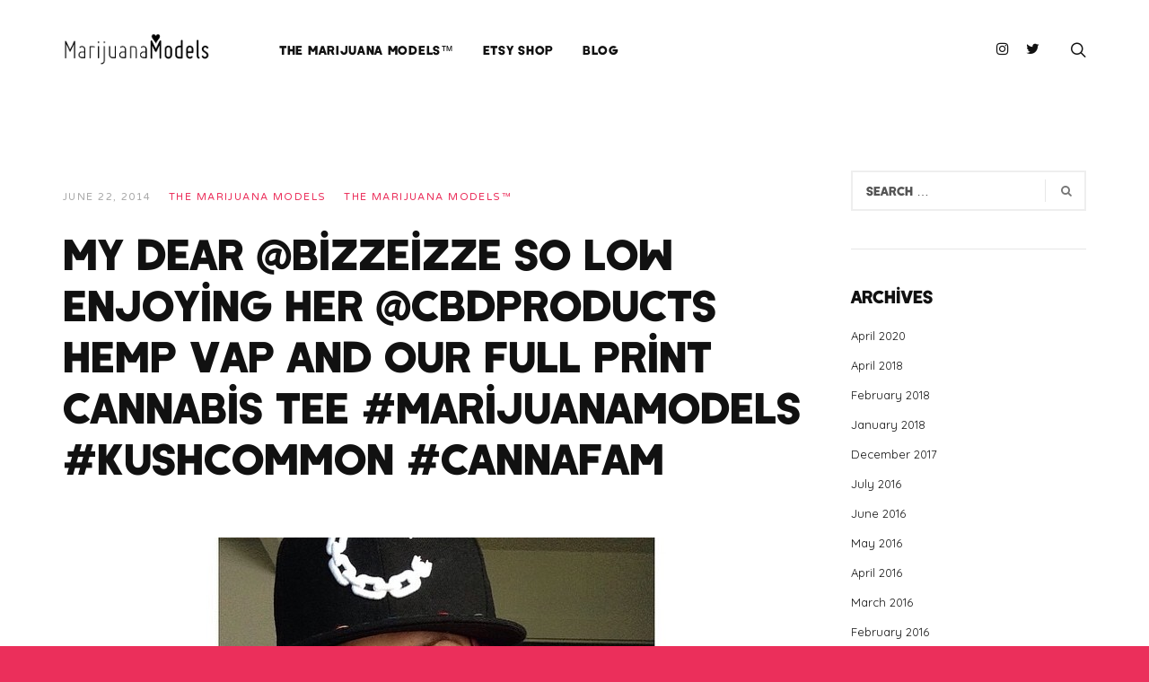

--- FILE ---
content_type: text/html; charset=UTF-8
request_url: http://themarijuanamodels.com/the-marijuana-models/my-dear-bizzeizze-so-low-enjoying-her-cbdproducts-hemp-vap-and-our-full-print-cannabis-tee-marijuanamodels-kushcommon-cannafam/
body_size: 11112
content:
<!DOCTYPE html>
<html lang="en-US">
<head>
<meta charset="UTF-8">
<meta name="viewport" content="width=device-width, initial-scale=1">
<link rel="profile" href="http://gmpg.org/xfn/11">
<link rel="pingback" href="http://themarijuanamodels.com/xmlrpc.php">

<title>My dear @bizzeizze  so low  enjoying her @cbdproducts Hemp Vap and our full print cannabis tee  #marijuanamodels #kushcommon #cannafam &#8211; THE MARIJUANA MODELS™</title>
<meta name='robots' content='max-image-preview:large' />
<link rel='dns-prefetch' href='//fonts.googleapis.com' />
<link rel="alternate" type="application/rss+xml" title="THE MARIJUANA MODELS™ &raquo; Feed" href="http://themarijuanamodels.com/feed/" />
<link rel="alternate" type="application/rss+xml" title="THE MARIJUANA MODELS™ &raquo; Comments Feed" href="http://themarijuanamodels.com/comments/feed/" />
<link rel="alternate" type="application/rss+xml" title="THE MARIJUANA MODELS™ &raquo; My dear @bizzeizze  so low  enjoying her @cbdproducts Hemp Vap and our full print cannabis tee  #marijuanamodels #kushcommon #cannafam Comments Feed" href="http://themarijuanamodels.com/the-marijuana-models/my-dear-bizzeizze-so-low-enjoying-her-cbdproducts-hemp-vap-and-our-full-print-cannabis-tee-marijuanamodels-kushcommon-cannafam/feed/" />
<script type="text/javascript">
window._wpemojiSettings = {"baseUrl":"https:\/\/s.w.org\/images\/core\/emoji\/14.0.0\/72x72\/","ext":".png","svgUrl":"https:\/\/s.w.org\/images\/core\/emoji\/14.0.0\/svg\/","svgExt":".svg","source":{"concatemoji":"http:\/\/themarijuanamodels.com\/wp-includes\/js\/wp-emoji-release.min.js?ver=6.2.8"}};
/*! This file is auto-generated */
!function(e,a,t){var n,r,o,i=a.createElement("canvas"),p=i.getContext&&i.getContext("2d");function s(e,t){p.clearRect(0,0,i.width,i.height),p.fillText(e,0,0);e=i.toDataURL();return p.clearRect(0,0,i.width,i.height),p.fillText(t,0,0),e===i.toDataURL()}function c(e){var t=a.createElement("script");t.src=e,t.defer=t.type="text/javascript",a.getElementsByTagName("head")[0].appendChild(t)}for(o=Array("flag","emoji"),t.supports={everything:!0,everythingExceptFlag:!0},r=0;r<o.length;r++)t.supports[o[r]]=function(e){if(p&&p.fillText)switch(p.textBaseline="top",p.font="600 32px Arial",e){case"flag":return s("\ud83c\udff3\ufe0f\u200d\u26a7\ufe0f","\ud83c\udff3\ufe0f\u200b\u26a7\ufe0f")?!1:!s("\ud83c\uddfa\ud83c\uddf3","\ud83c\uddfa\u200b\ud83c\uddf3")&&!s("\ud83c\udff4\udb40\udc67\udb40\udc62\udb40\udc65\udb40\udc6e\udb40\udc67\udb40\udc7f","\ud83c\udff4\u200b\udb40\udc67\u200b\udb40\udc62\u200b\udb40\udc65\u200b\udb40\udc6e\u200b\udb40\udc67\u200b\udb40\udc7f");case"emoji":return!s("\ud83e\udef1\ud83c\udffb\u200d\ud83e\udef2\ud83c\udfff","\ud83e\udef1\ud83c\udffb\u200b\ud83e\udef2\ud83c\udfff")}return!1}(o[r]),t.supports.everything=t.supports.everything&&t.supports[o[r]],"flag"!==o[r]&&(t.supports.everythingExceptFlag=t.supports.everythingExceptFlag&&t.supports[o[r]]);t.supports.everythingExceptFlag=t.supports.everythingExceptFlag&&!t.supports.flag,t.DOMReady=!1,t.readyCallback=function(){t.DOMReady=!0},t.supports.everything||(n=function(){t.readyCallback()},a.addEventListener?(a.addEventListener("DOMContentLoaded",n,!1),e.addEventListener("load",n,!1)):(e.attachEvent("onload",n),a.attachEvent("onreadystatechange",function(){"complete"===a.readyState&&t.readyCallback()})),(e=t.source||{}).concatemoji?c(e.concatemoji):e.wpemoji&&e.twemoji&&(c(e.twemoji),c(e.wpemoji)))}(window,document,window._wpemojiSettings);
</script>
<style type="text/css">
img.wp-smiley,
img.emoji {
	display: inline !important;
	border: none !important;
	box-shadow: none !important;
	height: 1em !important;
	width: 1em !important;
	margin: 0 0.07em !important;
	vertical-align: -0.1em !important;
	background: none !important;
	padding: 0 !important;
}
</style>
	<link rel='stylesheet' id='mmpm_mega_main_menu-css' href='http://themarijuanamodels.com/wp-content/plugins/mega_main_menu/src/css/cache.skin.css?ver=6.2.8' type='text/css' media='all' />
<link rel='stylesheet' id='wp-block-library-css' href='http://themarijuanamodels.com/wp-includes/css/dist/block-library/style.min.css?ver=6.2.8' type='text/css' media='all' />
<link rel='stylesheet' id='classic-theme-styles-css' href='http://themarijuanamodels.com/wp-includes/css/classic-themes.min.css?ver=6.2.8' type='text/css' media='all' />
<style id='global-styles-inline-css' type='text/css'>
body{--wp--preset--color--black: #000000;--wp--preset--color--cyan-bluish-gray: #abb8c3;--wp--preset--color--white: #ffffff;--wp--preset--color--pale-pink: #f78da7;--wp--preset--color--vivid-red: #cf2e2e;--wp--preset--color--luminous-vivid-orange: #ff6900;--wp--preset--color--luminous-vivid-amber: #fcb900;--wp--preset--color--light-green-cyan: #7bdcb5;--wp--preset--color--vivid-green-cyan: #00d084;--wp--preset--color--pale-cyan-blue: #8ed1fc;--wp--preset--color--vivid-cyan-blue: #0693e3;--wp--preset--color--vivid-purple: #9b51e0;--wp--preset--gradient--vivid-cyan-blue-to-vivid-purple: linear-gradient(135deg,rgba(6,147,227,1) 0%,rgb(155,81,224) 100%);--wp--preset--gradient--light-green-cyan-to-vivid-green-cyan: linear-gradient(135deg,rgb(122,220,180) 0%,rgb(0,208,130) 100%);--wp--preset--gradient--luminous-vivid-amber-to-luminous-vivid-orange: linear-gradient(135deg,rgba(252,185,0,1) 0%,rgba(255,105,0,1) 100%);--wp--preset--gradient--luminous-vivid-orange-to-vivid-red: linear-gradient(135deg,rgba(255,105,0,1) 0%,rgb(207,46,46) 100%);--wp--preset--gradient--very-light-gray-to-cyan-bluish-gray: linear-gradient(135deg,rgb(238,238,238) 0%,rgb(169,184,195) 100%);--wp--preset--gradient--cool-to-warm-spectrum: linear-gradient(135deg,rgb(74,234,220) 0%,rgb(151,120,209) 20%,rgb(207,42,186) 40%,rgb(238,44,130) 60%,rgb(251,105,98) 80%,rgb(254,248,76) 100%);--wp--preset--gradient--blush-light-purple: linear-gradient(135deg,rgb(255,206,236) 0%,rgb(152,150,240) 100%);--wp--preset--gradient--blush-bordeaux: linear-gradient(135deg,rgb(254,205,165) 0%,rgb(254,45,45) 50%,rgb(107,0,62) 100%);--wp--preset--gradient--luminous-dusk: linear-gradient(135deg,rgb(255,203,112) 0%,rgb(199,81,192) 50%,rgb(65,88,208) 100%);--wp--preset--gradient--pale-ocean: linear-gradient(135deg,rgb(255,245,203) 0%,rgb(182,227,212) 50%,rgb(51,167,181) 100%);--wp--preset--gradient--electric-grass: linear-gradient(135deg,rgb(202,248,128) 0%,rgb(113,206,126) 100%);--wp--preset--gradient--midnight: linear-gradient(135deg,rgb(2,3,129) 0%,rgb(40,116,252) 100%);--wp--preset--duotone--dark-grayscale: url('#wp-duotone-dark-grayscale');--wp--preset--duotone--grayscale: url('#wp-duotone-grayscale');--wp--preset--duotone--purple-yellow: url('#wp-duotone-purple-yellow');--wp--preset--duotone--blue-red: url('#wp-duotone-blue-red');--wp--preset--duotone--midnight: url('#wp-duotone-midnight');--wp--preset--duotone--magenta-yellow: url('#wp-duotone-magenta-yellow');--wp--preset--duotone--purple-green: url('#wp-duotone-purple-green');--wp--preset--duotone--blue-orange: url('#wp-duotone-blue-orange');--wp--preset--font-size--small: 13px;--wp--preset--font-size--medium: 20px;--wp--preset--font-size--large: 36px;--wp--preset--font-size--x-large: 42px;--wp--preset--spacing--20: 0.44rem;--wp--preset--spacing--30: 0.67rem;--wp--preset--spacing--40: 1rem;--wp--preset--spacing--50: 1.5rem;--wp--preset--spacing--60: 2.25rem;--wp--preset--spacing--70: 3.38rem;--wp--preset--spacing--80: 5.06rem;--wp--preset--shadow--natural: 6px 6px 9px rgba(0, 0, 0, 0.2);--wp--preset--shadow--deep: 12px 12px 50px rgba(0, 0, 0, 0.4);--wp--preset--shadow--sharp: 6px 6px 0px rgba(0, 0, 0, 0.2);--wp--preset--shadow--outlined: 6px 6px 0px -3px rgba(255, 255, 255, 1), 6px 6px rgba(0, 0, 0, 1);--wp--preset--shadow--crisp: 6px 6px 0px rgba(0, 0, 0, 1);}:where(.is-layout-flex){gap: 0.5em;}body .is-layout-flow > .alignleft{float: left;margin-inline-start: 0;margin-inline-end: 2em;}body .is-layout-flow > .alignright{float: right;margin-inline-start: 2em;margin-inline-end: 0;}body .is-layout-flow > .aligncenter{margin-left: auto !important;margin-right: auto !important;}body .is-layout-constrained > .alignleft{float: left;margin-inline-start: 0;margin-inline-end: 2em;}body .is-layout-constrained > .alignright{float: right;margin-inline-start: 2em;margin-inline-end: 0;}body .is-layout-constrained > .aligncenter{margin-left: auto !important;margin-right: auto !important;}body .is-layout-constrained > :where(:not(.alignleft):not(.alignright):not(.alignfull)){max-width: var(--wp--style--global--content-size);margin-left: auto !important;margin-right: auto !important;}body .is-layout-constrained > .alignwide{max-width: var(--wp--style--global--wide-size);}body .is-layout-flex{display: flex;}body .is-layout-flex{flex-wrap: wrap;align-items: center;}body .is-layout-flex > *{margin: 0;}:where(.wp-block-columns.is-layout-flex){gap: 2em;}.has-black-color{color: var(--wp--preset--color--black) !important;}.has-cyan-bluish-gray-color{color: var(--wp--preset--color--cyan-bluish-gray) !important;}.has-white-color{color: var(--wp--preset--color--white) !important;}.has-pale-pink-color{color: var(--wp--preset--color--pale-pink) !important;}.has-vivid-red-color{color: var(--wp--preset--color--vivid-red) !important;}.has-luminous-vivid-orange-color{color: var(--wp--preset--color--luminous-vivid-orange) !important;}.has-luminous-vivid-amber-color{color: var(--wp--preset--color--luminous-vivid-amber) !important;}.has-light-green-cyan-color{color: var(--wp--preset--color--light-green-cyan) !important;}.has-vivid-green-cyan-color{color: var(--wp--preset--color--vivid-green-cyan) !important;}.has-pale-cyan-blue-color{color: var(--wp--preset--color--pale-cyan-blue) !important;}.has-vivid-cyan-blue-color{color: var(--wp--preset--color--vivid-cyan-blue) !important;}.has-vivid-purple-color{color: var(--wp--preset--color--vivid-purple) !important;}.has-black-background-color{background-color: var(--wp--preset--color--black) !important;}.has-cyan-bluish-gray-background-color{background-color: var(--wp--preset--color--cyan-bluish-gray) !important;}.has-white-background-color{background-color: var(--wp--preset--color--white) !important;}.has-pale-pink-background-color{background-color: var(--wp--preset--color--pale-pink) !important;}.has-vivid-red-background-color{background-color: var(--wp--preset--color--vivid-red) !important;}.has-luminous-vivid-orange-background-color{background-color: var(--wp--preset--color--luminous-vivid-orange) !important;}.has-luminous-vivid-amber-background-color{background-color: var(--wp--preset--color--luminous-vivid-amber) !important;}.has-light-green-cyan-background-color{background-color: var(--wp--preset--color--light-green-cyan) !important;}.has-vivid-green-cyan-background-color{background-color: var(--wp--preset--color--vivid-green-cyan) !important;}.has-pale-cyan-blue-background-color{background-color: var(--wp--preset--color--pale-cyan-blue) !important;}.has-vivid-cyan-blue-background-color{background-color: var(--wp--preset--color--vivid-cyan-blue) !important;}.has-vivid-purple-background-color{background-color: var(--wp--preset--color--vivid-purple) !important;}.has-black-border-color{border-color: var(--wp--preset--color--black) !important;}.has-cyan-bluish-gray-border-color{border-color: var(--wp--preset--color--cyan-bluish-gray) !important;}.has-white-border-color{border-color: var(--wp--preset--color--white) !important;}.has-pale-pink-border-color{border-color: var(--wp--preset--color--pale-pink) !important;}.has-vivid-red-border-color{border-color: var(--wp--preset--color--vivid-red) !important;}.has-luminous-vivid-orange-border-color{border-color: var(--wp--preset--color--luminous-vivid-orange) !important;}.has-luminous-vivid-amber-border-color{border-color: var(--wp--preset--color--luminous-vivid-amber) !important;}.has-light-green-cyan-border-color{border-color: var(--wp--preset--color--light-green-cyan) !important;}.has-vivid-green-cyan-border-color{border-color: var(--wp--preset--color--vivid-green-cyan) !important;}.has-pale-cyan-blue-border-color{border-color: var(--wp--preset--color--pale-cyan-blue) !important;}.has-vivid-cyan-blue-border-color{border-color: var(--wp--preset--color--vivid-cyan-blue) !important;}.has-vivid-purple-border-color{border-color: var(--wp--preset--color--vivid-purple) !important;}.has-vivid-cyan-blue-to-vivid-purple-gradient-background{background: var(--wp--preset--gradient--vivid-cyan-blue-to-vivid-purple) !important;}.has-light-green-cyan-to-vivid-green-cyan-gradient-background{background: var(--wp--preset--gradient--light-green-cyan-to-vivid-green-cyan) !important;}.has-luminous-vivid-amber-to-luminous-vivid-orange-gradient-background{background: var(--wp--preset--gradient--luminous-vivid-amber-to-luminous-vivid-orange) !important;}.has-luminous-vivid-orange-to-vivid-red-gradient-background{background: var(--wp--preset--gradient--luminous-vivid-orange-to-vivid-red) !important;}.has-very-light-gray-to-cyan-bluish-gray-gradient-background{background: var(--wp--preset--gradient--very-light-gray-to-cyan-bluish-gray) !important;}.has-cool-to-warm-spectrum-gradient-background{background: var(--wp--preset--gradient--cool-to-warm-spectrum) !important;}.has-blush-light-purple-gradient-background{background: var(--wp--preset--gradient--blush-light-purple) !important;}.has-blush-bordeaux-gradient-background{background: var(--wp--preset--gradient--blush-bordeaux) !important;}.has-luminous-dusk-gradient-background{background: var(--wp--preset--gradient--luminous-dusk) !important;}.has-pale-ocean-gradient-background{background: var(--wp--preset--gradient--pale-ocean) !important;}.has-electric-grass-gradient-background{background: var(--wp--preset--gradient--electric-grass) !important;}.has-midnight-gradient-background{background: var(--wp--preset--gradient--midnight) !important;}.has-small-font-size{font-size: var(--wp--preset--font-size--small) !important;}.has-medium-font-size{font-size: var(--wp--preset--font-size--medium) !important;}.has-large-font-size{font-size: var(--wp--preset--font-size--large) !important;}.has-x-large-font-size{font-size: var(--wp--preset--font-size--x-large) !important;}
.wp-block-navigation a:where(:not(.wp-element-button)){color: inherit;}
:where(.wp-block-columns.is-layout-flex){gap: 2em;}
.wp-block-pullquote{font-size: 1.5em;line-height: 1.6;}
</style>
<link rel='stylesheet' id='rs-plugin-settings-css' href='http://themarijuanamodels.com/wp-content/plugins/revslider/public/assets/css/settings.css?ver=5.4.8.1' type='text/css' media='all' />
<style id='rs-plugin-settings-inline-css' type='text/css'>
#rs-demo-id {}
</style>
<link rel='stylesheet' id='font-awesome-css' href='http://themarijuanamodels.com/wp-content/plugins/js_composer/assets/lib/bower/font-awesome/css/font-awesome.min.css?ver=5.6' type='text/css' media='all' />
<link rel='stylesheet' id='nectar-slider-fonts-css' href='http://themarijuanamodels.com/wp-content/plugins/salient-nectar-slider/css/nectar-slider-fonts.css?ver=1.3' type='text/css' media='all' />
<link rel='stylesheet' id='ivan-fonts-css' href='https://fonts.googleapis.com/css?family=Varela+Round%3A400%7CQuicksand%3A400&#038;subset=latin' type='text/css' media='all' />
<link rel='stylesheet' id='magnific-popup-css' href='http://themarijuanamodels.com/wp-content/plugins/elite-addons-vc/assets/libs/magnific-popup/magnific-popup.min.css?ver=0.9.9' type='text/css' media='all' />
<link rel='stylesheet' id='ivan_wow-css' href='http://themarijuanamodels.com/wp-content/plugins/elite-addons-vc/assets/animate.css?ver=6.2.8' type='text/css' media='all' />
<link rel='stylesheet' id='elegantfont-icons-css' href='http://themarijuanamodels.com/wp-content/themes/themarijuanamodels/css/libs/elegantfont-icons/el-style.css?ver=1.0' type='text/css' media='all' />
<link rel='stylesheet' id='elegant-icons-css' href='http://themarijuanamodels.com/wp-content/themes/themarijuanamodels/css/libs/elegant-icons/elegant-icons.min.css?ver=1.0' type='text/css' media='all' />
<link rel='stylesheet' id='owl_carousel-css' href='http://themarijuanamodels.com/wp-content/themes/themarijuanamodels/css/libs/owl-carousel/owl.carousel.css?ver=6.2.8' type='text/css' media='all' />
<link rel='stylesheet' id='ivan-theme-styles-css' href='http://themarijuanamodels.com/wp-content/themes/themarijuanamodels/css/theme-styles.css?ver=1' type='text/css' media='all' />
<link rel='stylesheet' id='ivan-theme-shortcodes-css' href='http://themarijuanamodels.com/wp-content/themes/themarijuanamodels/css/theme-shortcodes.css?ver=1' type='text/css' media='all' />
<link rel='stylesheet' id='ivan-default-style-css' href='http://themarijuanamodels.com/wp-content/themes/themarijuanamodels/style.css?ver=6.2.8' type='text/css' media='all' />
<!--[if IE]>
<link rel='stylesheet' id='ivan-ie-theme-styles-css' href='http://themarijuanamodels.com/wp-content/themes/themarijuanamodels/css/ie.css' type='text/css' media='all' />
<![endif]-->
<link rel='stylesheet' id='cm-ad-changer-frontend-css' href='http://themarijuanamodels.com/wp-content/plugins/cm-ad-changer/frontend/assets/css/styles.css?ver=6.2.8' type='text/css' media='all' />
<script type='text/javascript' src='http://themarijuanamodels.com/wp-includes/js/jquery/jquery.min.js?ver=3.6.4' id='jquery-core-js'></script>
<script type='text/javascript' src='http://themarijuanamodels.com/wp-includes/js/jquery/jquery-migrate.min.js?ver=3.4.0' id='jquery-migrate-js'></script>
<script type='text/javascript' id='cm-ad-changer-scripts-js-extra'>
/* <![CDATA[ */
var cmac_data = {"ajaxurl":"http:\/\/themarijuanamodels.com\/wp-admin\/admin-ajax.php"};
/* ]]> */
</script>
<script type='text/javascript' src='http://themarijuanamodels.com/wp-content/plugins/cm-ad-changer/frontend/assets/js/scripts.js?ver=6.2.8' id='cm-ad-changer-scripts-js'></script>
<script type='text/javascript' src='http://themarijuanamodels.com/wp-content/plugins/revslider/public/assets/js/jquery.themepunch.tools.min.js?ver=5.4.8.1' id='tp-tools-js'></script>
<script type='text/javascript' src='http://themarijuanamodels.com/wp-content/plugins/revslider/public/assets/js/jquery.themepunch.revolution.min.js?ver=5.4.8.1' id='revmin-js'></script>
<script type='text/javascript' src='http://themarijuanamodels.com/wp-content/plugins/elite-addons-vc/assets/modernizr.js?ver=1.1' id='modernizr-js'></script>
<link rel="https://api.w.org/" href="http://themarijuanamodels.com/wp-json/" /><link rel="alternate" type="application/json" href="http://themarijuanamodels.com/wp-json/wp/v2/posts/3443" /><link rel="EditURI" type="application/rsd+xml" title="RSD" href="http://themarijuanamodels.com/xmlrpc.php?rsd" />
<link rel="wlwmanifest" type="application/wlwmanifest+xml" href="http://themarijuanamodels.com/wp-includes/wlwmanifest.xml" />
<meta name="generator" content="WordPress 6.2.8" />
<link rel="canonical" href="http://themarijuanamodels.com/the-marijuana-models/my-dear-bizzeizze-so-low-enjoying-her-cbdproducts-hemp-vap-and-our-full-print-cannabis-tee-marijuanamodels-kushcommon-cannafam/" />
<link rel='shortlink' href='http://themarijuanamodels.com/?p=3443' />
<link rel="alternate" type="application/json+oembed" href="http://themarijuanamodels.com/wp-json/oembed/1.0/embed?url=http%3A%2F%2Fthemarijuanamodels.com%2Fthe-marijuana-models%2Fmy-dear-bizzeizze-so-low-enjoying-her-cbdproducts-hemp-vap-and-our-full-print-cannabis-tee-marijuanamodels-kushcommon-cannafam%2F" />
<link rel="alternate" type="text/xml+oembed" href="http://themarijuanamodels.com/wp-json/oembed/1.0/embed?url=http%3A%2F%2Fthemarijuanamodels.com%2Fthe-marijuana-models%2Fmy-dear-bizzeizze-so-low-enjoying-her-cbdproducts-hemp-vap-and-our-full-print-cannabis-tee-marijuanamodels-kushcommon-cannafam%2F&#038;format=xml" />
		<script type="text/javascript">
			//<![CDATA[
			var show_msg = '0';
			if (show_msg !== '0') {
				var options = {view_src: "View Source is disabled!", inspect_elem: "Inspect Element is disabled!", right_click: "Right click is disabled!", copy_cut_paste_content: "Cut/Copy/Paste is disabled!", image_drop: "Image Drag-n-Drop is disabled!" }
			} else {
				var options = '';
			}

         	function nocontextmenu(e) { return false; }
         	document.oncontextmenu = nocontextmenu;
         	document.ondragstart = function() { return false;}

			document.onmousedown = function (event) {
				event = (event || window.event);
				if (event.keyCode === 123) {
					if (show_msg !== '0') {show_toast('inspect_elem');}
					return false;
				}
			}
			document.onkeydown = function (event) {
				event = (event || window.event);
				//alert(event.keyCode);   return false;
				if (event.keyCode === 123 ||
						event.ctrlKey && event.shiftKey && event.keyCode === 73 ||
						event.ctrlKey && event.shiftKey && event.keyCode === 75) {
					if (show_msg !== '0') {show_toast('inspect_elem');}
					return false;
				}
				if (event.ctrlKey && event.keyCode === 85) {
					if (show_msg !== '0') {show_toast('view_src');}
					return false;
				}
			}
			function addMultiEventListener(element, eventNames, listener) {
				var events = eventNames.split(' ');
				for (var i = 0, iLen = events.length; i < iLen; i++) {
					element.addEventListener(events[i], function (e) {
						e.preventDefault();
						if (show_msg !== '0') {
							show_toast(listener);
						}
					});
				}
			}
			addMultiEventListener(document, 'contextmenu', 'right_click');
			addMultiEventListener(document, 'cut copy paste print', 'copy_cut_paste_content');
			addMultiEventListener(document, 'drag drop', 'image_drop');
			function show_toast(text) {
				var x = document.getElementById("amm_drcfw_toast_msg");
				x.innerHTML = eval('options.' + text);
				x.className = "show";
				setTimeout(function () {
					x.className = x.className.replace("show", "")
				}, 3000);
			}
		//]]>
		</script>
		<style type="text/css">body * :not(input):not(textarea){user-select:none !important; -webkit-touch-callout: none !important;  -webkit-user-select: none !important; -moz-user-select:none !important; -khtml-user-select:none !important; -ms-user-select: none !important;}#amm_drcfw_toast_msg{visibility:hidden;min-width:250px;margin-left:-125px;background-color:#333;color:#fff;text-align:center;border-radius:2px;padding:16px;position:fixed;z-index:999;left:50%;bottom:30px;font-size:17px}#amm_drcfw_toast_msg.show{visibility:visible;-webkit-animation:fadein .5s,fadeout .5s 2.5s;animation:fadein .5s,fadeout .5s 2.5s}@-webkit-keyframes fadein{from{bottom:0;opacity:0}to{bottom:30px;opacity:1}}@keyframes fadein{from{bottom:0;opacity:0}to{bottom:30px;opacity:1}}@-webkit-keyframes fadeout{from{bottom:30px;opacity:1}to{bottom:0;opacity:0}}@keyframes fadeout{from{bottom:30px;opacity:1}to{bottom:0;opacity:0}}</style>
		
		<!-- GA Google Analytics @ https://m0n.co/ga -->
		<script async src="https://www.googletagmanager.com/gtag/js?id=G-NCHTTRCYYZ"></script>
		<script>
			window.dataLayer = window.dataLayer || [];
			function gtag(){dataLayer.push(arguments);}
			gtag('js', new Date());
			gtag('config', 'G-NCHTTRCYYZ');
		</script>

	<meta name="generator" content="Powered by WPBakery Page Builder - drag and drop page builder for WordPress."/>
<!--[if lte IE 9]><link rel="stylesheet" type="text/css" href="http://themarijuanamodels.com/wp-content/plugins/js_composer/assets/css/vc_lte_ie9.min.css" media="screen"><![endif]--><meta name="generator" content="Powered by Slider Revolution 5.4.8.1 - responsive, Mobile-Friendly Slider Plugin for WordPress with comfortable drag and drop interface." />

<!--[if gte IE 9]>
	<style type="text/css">
		..mega_main_menu,
		..mega_main_menu *
		{
			filter: none;
		}
	</style>
<![endif]-->
<script type="text/javascript">function setREVStartSize(e){									
						try{ e.c=jQuery(e.c);var i=jQuery(window).width(),t=9999,r=0,n=0,l=0,f=0,s=0,h=0;
							if(e.responsiveLevels&&(jQuery.each(e.responsiveLevels,function(e,f){f>i&&(t=r=f,l=e),i>f&&f>r&&(r=f,n=e)}),t>r&&(l=n)),f=e.gridheight[l]||e.gridheight[0]||e.gridheight,s=e.gridwidth[l]||e.gridwidth[0]||e.gridwidth,h=i/s,h=h>1?1:h,f=Math.round(h*f),"fullscreen"==e.sliderLayout){var u=(e.c.width(),jQuery(window).height());if(void 0!=e.fullScreenOffsetContainer){var c=e.fullScreenOffsetContainer.split(",");if (c) jQuery.each(c,function(e,i){u=jQuery(i).length>0?u-jQuery(i).outerHeight(!0):u}),e.fullScreenOffset.split("%").length>1&&void 0!=e.fullScreenOffset&&e.fullScreenOffset.length>0?u-=jQuery(window).height()*parseInt(e.fullScreenOffset,0)/100:void 0!=e.fullScreenOffset&&e.fullScreenOffset.length>0&&(u-=parseInt(e.fullScreenOffset,0))}f=u}else void 0!=e.minHeight&&f<e.minHeight&&(f=e.minHeight);e.c.closest(".rev_slider_wrapper").css({height:f})					
						}catch(d){console.log("Failure at Presize of Slider:"+d)}						
					};</script>
<style type="text/css"></style><style type="text/css"></style><style type="text/css"></style><style type="text/css">
</style>
	<noscript><style type="text/css"> .wpb_animate_when_almost_visible { opacity: 1; }</style></noscript></head>

<body class="post-template-default single single-post postid-3443 single-format-standard header-simple-right-menu wide ivan-vc-enabled wpb-js-composer js-comp-ver-5.6 vc_responsive ivan-main-layout-normal">



<!-- Start page-frame -->
<div class="page-frame">
	<div class="frame-top"></div>
	<div class="frame-right"></div>
	<div class="frame-bottom"></div>
	<div class="frame-left"></div>
</div>
<!-- End page-frame -->
	
<div id="all-site-wrapper" class="hfeed site">

	<a href="#" id="back-top">
		<i class="fa fa-angle-up "></i>
	</a>
		
		

<div class="iv-layout header simple-right-menu apply-height  header-fixed">
	<div class="container">
		<div class="row">

			<div class="col-xs-4 col-sm-2 col-md-2 col-lg-2 header-left-area">
				<a href="http://themarijuanamodels.com/" class="logo has-hd" style=""><img class="sd-res logo-normal" src="http://themarijuanamodels.com/wp-content/uploads/2019/04/marijuanamodels-logo.png" width="794" height="191" alt="THE MARIJUANA MODELS™" /><img class="hd-res logo-normal" src="http://themarijuanamodels.com/wp-content/uploads/2019/04/marijuanamodels-logo.png" width="794" height="191" alt="THE MARIJUANA MODELS™" /></a>			</div>
			
			<div class="col-xs-8 col-sm-10 col-md-10 col-lg-10  header-right-area">

								
								
				
		<div class="iv-module live-search search-top-style">
			<div class="centered">
				<a href="#" class="trigger"><span class="icon-search xbig"></span></a>
				<div class="inner-wrapper">
					<span class="form-close-btn thin"> ✕ </span>
					<span class="form-close-btn bold"><i class="fa fa-remove"></i></span>
					<div class="inner-form">
						<div class="container">
							<div class="row">
								<div class="col-md-12">
								 	<form method="get" action="http://themarijuanamodels.com/">
								 		<label for="s">Type &amp; hit enter</label>
										<input type="search" name="s" id="s" placeholder="Type &amp; hit enter" />

																					<input type="hidden" name="post_type" value="product" />
										
										<a class="submit-form" href="#"><i class="fa fa-search"></i></a>
										<div class="clearfix"></div>
									</form>
								</div>
							</div>
						</div>
					</div>
				</div>
			</div>
		</div>

		
				
									<div class="iv-module social-icons hidden-xs hidden-sm">
						<div class="centered">
							
																	<a href="https://www.instagram.com/marijuanamodels/" target="_blank"><i class="fa fw fa-instagram"></i></a>
																	<a href="https://twitter.com/marijuanamodels" target="_blank"><i class="fa fw fa-twitter"></i></a>
								
													</div>
					</div>
					
			
				
				
				
		<div class="iv-module responsive-menu hidden-lg hidden-md">
			<div class="centered">
				<a class="mobile-menu-trigger" href="#" data-selector=".header .primary" data-id="header-menu-wrap"><span class="icon-menu xbig"></span></a>
			</div>
		</div>

		
				<div class="mega_main_menu nav_menu primary icons-left first-lvl-align-left first-lvl-separator-none direction-horizontal responsive-disable mobile_minimized-disable dropdowns_animation-none version-1-1-0 hidden-xs hidden-sm iv-module-menu menu-wrapper no-search">
				<ul id="menu-main-menu" class="mega_main_menu_ul  menu"><li id="menu-item-1877" class="menu-item menu-item-type-post_type menu-item-object-page menu-item-home menu-item-1877 default_dropdown default_style drop_to_right  submenu_default_width columns1"><a href="http://themarijuanamodels.com/" class="item_link  disable_icon"><span class="item_link_content"><span class="link_text">The MARIJUANA MODELS™</span></span></a></li>
<li id="menu-item-1878" class="menu-item menu-item-type-custom menu-item-object-custom menu-item-1878 default_dropdown default_style drop_to_right  submenu_default_width columns1"><a href="https://etsy.com/shop/MarijuanaModels" class="item_link  disable_icon"><span class="item_link_content"><span class="link_text">Etsy Shop</span></span></a></li>
<li id="menu-item-1885" class="menu-item menu-item-type-post_type menu-item-object-page menu-item-1885 default_dropdown default_style drop_to_right  submenu_default_width columns1"><a href="http://themarijuanamodels.com/blog/" class="item_link  disable_icon"><span class="item_link_content"><span class="link_text">Blog</span></span></a></li>
</ul><!-- /class="mega_main_menu_ul  menu" --></div>			</div>

		</div>					
	</div>
</div>		<div class="negative-push"></div>
		
		
	
<div id="iv-layout-title-wrapper" class="iv-layout title-wrapper title-wrapper-large wrapper-background  standard">
	<div class="container">
		<div class="row">

			<div class="col-xs-12 col-sm-12 col-md-12">
								
				<h2><span>Our Blog</span></h2>			</div>

		</div>
	</div>
	<div id="content-anchor" class="scroll-to-content"><a href="#content-anchor">Scroll<span></span></a></div>
</div>		
		
	
	
	<div class="iv-layout content-wrapper single-post single-large style-simple">
		<div class="container">

			
				<div class="row">

					

<div class="col-md-9 sidebar-enabled sidebar-right site-main" role="main">

	
<article id="post-3443" class="post-3443 post type-post status-publish format-standard has-post-thumbnail hentry category-the-marijuana-models">
		
	<header class="entry-header">

		<div class="entry-meta">

	<span class="date">June 22, 2014</span>

	<span class="author"><a href="http://themarijuanamodels.com/author/the-marijuana-models/">THE MARIJUANA MODELS</a></span>

	<span class="cats"><a href="http://themarijuanamodels.com/category/the-marijuana-models/" rel="category tag">The Marijuana Models™</a></span>
	
	<span><a href="#" class="jm-post-like" data-post_id="3443" title="Like"><i class="fa fa-heart-o"></i>&nbsp;</a></span>

</div><!-- .entry-meta -->
		<h1 class="entry-title">My dear @bizzeizze  so low  enjoying her @cbdproducts Hemp Vap and our full print cannabis tee  #marijuanamodels #kushcommon #cannafam</h1>
	</header><!-- .entry-header -->

		

					<div class="thumbnail thumbnail-main">
				<a href="http://themarijuanamodels.com/wp-content/uploads/2014/06/my-dear-@bizzeizze-so-low-enjoying-her-@cbdproducts-hemp-vap-and-our-full-print-cannabis-tee-marijua.jpg" title="My dear @bizzeizze  so low  enjoying her @cbdproducts Hemp Vap and our full print cannabis tee  #marijuanamodels #kushcommon #cannafam">
					<img width="640" height="640" src="http://themarijuanamodels.com/wp-content/uploads/2014/06/my-dear-@bizzeizze-so-low-enjoying-her-@cbdproducts-hemp-vap-and-our-full-print-cannabis-tee-marijua.jpg" class=" wp-post-image" alt="" decoding="async" title="My dear @bizzeizze  so low  enjoying her @cbdproducts Hemp Vap and our full print cannabis tee  #marijuanamodels #kushcommon #cannafam" srcset="http://themarijuanamodels.com/wp-content/uploads/2014/06/my-dear-@bizzeizze-so-low-enjoying-her-@cbdproducts-hemp-vap-and-our-full-print-cannabis-tee-marijua.jpg 640w, http://themarijuanamodels.com/wp-content/uploads/2014/06/my-dear-@bizzeizze-so-low-enjoying-her-@cbdproducts-hemp-vap-and-our-full-print-cannabis-tee-marijua-150x150.jpg 150w, http://themarijuanamodels.com/wp-content/uploads/2014/06/my-dear-@bizzeizze-so-low-enjoying-her-@cbdproducts-hemp-vap-and-our-full-print-cannabis-tee-marijua-480x480.jpg 480w" sizes="(max-width: 640px) 100vw, 640px" />				</a>
			</div>
		
	
	<div class="entry-inner">
		<div class="single-content-wrapper">

			<div class="entry-content">
				<p><a href="https://scontent.cdninstagram.com/vp/2873fde9526e8f39bf60b6b2fd3b128b/5D40D75F/t51.2885-15/e15/11245904_1100429249973244_1803135828_n.jpg?_nc_ht=scontent.cdninstagram.com" title="My dear @bizzeizze  so low  enjoying her @cbdproducts Hemp Vap and our full print cannabis tee" target="_blank" rel="noopener noreferrer"><img decoding="async" loading="lazy" width="640" height="640" alt="My dear @bizzeizze  so low  enjoying her @cbdproducts Hemp Vap and our full print cannabis tee" src="http://themarijuanamodels.com/wp-content/uploads/2014/06/my-dear-@bizzeizze-so-low-enjoying-her-@cbdproducts-hemp-vap-and-our-full-print-cannabis-tee-marijua.jpg" class="image wp-image-3444" srcset="http://themarijuanamodels.com/wp-content/uploads/2014/06/my-dear-@bizzeizze-so-low-enjoying-her-@cbdproducts-hemp-vap-and-our-full-print-cannabis-tee-marijua.jpg 640w, http://themarijuanamodels.com/wp-content/uploads/2014/06/my-dear-@bizzeizze-so-low-enjoying-her-@cbdproducts-hemp-vap-and-our-full-print-cannabis-tee-marijua-150x150.jpg 150w, http://themarijuanamodels.com/wp-content/uploads/2014/06/my-dear-@bizzeizze-so-low-enjoying-her-@cbdproducts-hemp-vap-and-our-full-print-cannabis-tee-marijua-480x480.jpg 480w" sizes="(max-width: 640px) 100vw, 640px" /></a><br />
&nbsp;</p>
<p>&nbsp;</p>
<p style="text-align: center;"><a  data-banner_id="6" data-campaign_id="1" href="https://www.etsy.com/shop/MarijuanaModels" target="_blank" class="acc_banner_link "><img src="http://themarijuanamodels.com/wp-content/uploads/ac_uploads/5669380.jpg"width="970" height="250" /></a></p>
				
				
				
				
		<div class="post-nav-fixed next-link">
		<a class="fixed-nav-link" href="http://themarijuanamodels.com/the-marijuana-models/ft-model-missdailydabberrodarte-mm-tetra-tee-there-are-a-few-sizes-left-on-sale-for-men-women-check-em-out%ef%b8%8f%e2%93%81%e2%92%be%e2%93%83%e2%93%80-%e2%92%be%e2%93%83-%e2%92%b7%e2%92%be/">
			<span class="nl-infos">
				<span class="title">Ft model @missdailydabberrodarte  MM Tetra tee! There are a few sizes left on sale for men &amp; women. Check em out️ⓁⒾⓃⓀ ⒾⓃ ⒷⒾⓄ #marijuanamodels #kushcommon</span>
			</span>
			<span class="nl-arrow-icon"><span class="icon-arrow-right xbig"></span></span>
		</a>
	</div>
	
		<div class="post-nav-fixed previous-link">
		<a class="fixed-nav-link" href="http://themarijuanamodels.com/the-marijuana-models/ft-model-stonedbeautiful-marijuanamodels-kushcommon/">
			<span class="nl-arrow-icon"><span class="icon-arrow-left xbig"></span></span>
			<span class="nl-infos">
				<span class="title">Ft Model @stonedbeautiful #marijuanamodels #kushcommon</span>
			</span>
		</a>
	</div>
	

			</div><!-- .entry-content -->

		</div><!-- .single-content-wrapper -->
	</div><!-- .entry-inner -->

	
	
	
<div id="comments" class="comments-area ">

	
	
	
		<div id="respond" class="comment-respond">
		<h3 id="reply-title" class="comment-reply-title">Leave a Reply <small><a rel="nofollow" id="cancel-comment-reply-link" href="/the-marijuana-models/my-dear-bizzeizze-so-low-enjoying-her-cbdproducts-hemp-vap-and-our-full-print-cannabis-tee-marijuanamodels-kushcommon-cannafam/#respond" style="display:none;">Cancel reply</a></small></h3><p class="must-log-in">You must be <a href="http://themarijuanamodels.com/wp-login.php?redirect_to=http%3A%2F%2Fthemarijuanamodels.com%2Fthe-marijuana-models%2Fmy-dear-bizzeizze-so-low-enjoying-her-cbdproducts-hemp-vap-and-our-full-print-cannabis-tee-marijuanamodels-kushcommon-cannafam%2F">logged in</a> to post a comment.</p>	</div><!-- #respond -->
	
</div><!-- #comments -->

</article><!-- #post-## -->

</div>

	<div class="col-md-3 sidebar" role="complementary">
		<div class="sidebar-inner">
										<aside id="search" class="widget widget_search">
					<form role="search" method="get" class="search-form" action="http://themarijuanamodels.com/">
	<input type="search" class="search-field" placeholder="Search &hellip;" value="" name="s">
	<input type="submit" class="search-submit" value="Search">
</form>				</aside>

				<aside id="archives" class="widget">
					<h3 class="widget-title">Archives</h3>
					<ul>
							<li><a href='http://themarijuanamodels.com/2020/04/'>April 2020</a></li>
	<li><a href='http://themarijuanamodels.com/2018/04/'>April 2018</a></li>
	<li><a href='http://themarijuanamodels.com/2018/02/'>February 2018</a></li>
	<li><a href='http://themarijuanamodels.com/2018/01/'>January 2018</a></li>
	<li><a href='http://themarijuanamodels.com/2017/12/'>December 2017</a></li>
	<li><a href='http://themarijuanamodels.com/2016/07/'>July 2016</a></li>
	<li><a href='http://themarijuanamodels.com/2016/06/'>June 2016</a></li>
	<li><a href='http://themarijuanamodels.com/2016/05/'>May 2016</a></li>
	<li><a href='http://themarijuanamodels.com/2016/04/'>April 2016</a></li>
	<li><a href='http://themarijuanamodels.com/2016/03/'>March 2016</a></li>
	<li><a href='http://themarijuanamodels.com/2016/02/'>February 2016</a></li>
	<li><a href='http://themarijuanamodels.com/2016/01/'>January 2016</a></li>
	<li><a href='http://themarijuanamodels.com/2015/12/'>December 2015</a></li>
	<li><a href='http://themarijuanamodels.com/2015/11/'>November 2015</a></li>
	<li><a href='http://themarijuanamodels.com/2015/08/'>August 2015</a></li>
	<li><a href='http://themarijuanamodels.com/2015/07/'>July 2015</a></li>
	<li><a href='http://themarijuanamodels.com/2015/06/'>June 2015</a></li>
	<li><a href='http://themarijuanamodels.com/2015/05/'>May 2015</a></li>
	<li><a href='http://themarijuanamodels.com/2015/04/'>April 2015</a></li>
	<li><a href='http://themarijuanamodels.com/2015/03/'>March 2015</a></li>
	<li><a href='http://themarijuanamodels.com/2015/02/'>February 2015</a></li>
	<li><a href='http://themarijuanamodels.com/2015/01/'>January 2015</a></li>
	<li><a href='http://themarijuanamodels.com/2014/12/'>December 2014</a></li>
	<li><a href='http://themarijuanamodels.com/2014/11/'>November 2014</a></li>
	<li><a href='http://themarijuanamodels.com/2014/10/'>October 2014</a></li>
	<li><a href='http://themarijuanamodels.com/2014/09/'>September 2014</a></li>
	<li><a href='http://themarijuanamodels.com/2014/08/'>August 2014</a></li>
	<li><a href='http://themarijuanamodels.com/2014/07/'>July 2014</a></li>
	<li><a href='http://themarijuanamodels.com/2014/06/'>June 2014</a></li>
	<li><a href='http://themarijuanamodels.com/2014/03/'>March 2014</a></li>
	<li><a href='http://themarijuanamodels.com/2014/02/'>February 2014</a></li>
	<li><a href='http://themarijuanamodels.com/2014/01/'>January 2014</a></li>
	<li><a href='http://themarijuanamodels.com/2013/12/'>December 2013</a></li>
	<li><a href='http://themarijuanamodels.com/2013/11/'>November 2013</a></li>
					</ul>
				</aside>

				<aside id="meta" class="widget">
					<h3 class="widget-title">Meta</h3>
					<ul>
												<li><a href="http://themarijuanamodels.com/wp-login.php">Log in</a></li>
											</ul>
				</aside>
					</div>
	</div>

				</div>
			
		</div>
	</div>

			
		
		


	<div class="iv-layout footer footer-normal ">
		<div class="container">
			<div class="row">
									<div class="col-sm-6 col-md-3 widget-col widget-col-1">
											</div>
				
									<div class="col-sm-6 col-md-3 widget-col widget-col-2">
											</div>
				
									<div class="col-sm-6 col-md-3 widget-col widget-col-3">
											</div>
				
									<div class="col-sm-6 col-md-3 widget-col widget-col-4">
											</div>
								
				
			</div>					
		</div>
	</div>





	<div class="iv-layout footer footer-compact ">
		<div class="container">
			<div class="row">
				<div class="col-md-12">
					
		<div class="iv-module custom-text footer-compact-text">
			<div class="centered">
				The Marijuana Models © 2021 - All Rights Reserved | Made with ♥ by <a href="https://skylab.us/" target="_blank" rel="noopener">Skylab</a>.			</div>
		</div>

						</div><!-- /col-md-12 -->
			</div><!-- /row -->
		</div><!-- /container -->
	</div>



	
</div><!-- #all-site-wrapper -->

<style type="text/css"></style>    <div id="amm_drcfw_toast_msg"></div>
<script type='text/javascript' src='http://themarijuanamodels.com/wp-content/plugins/elite-addons-vc/assets/wow.min.js' id='ivan_wow-js'></script>
<script type='text/javascript' id='ivan_vc_modules_js-js-extra'>
/* <![CDATA[ */
var ivan_vc = {"isAdmin":"","container":".content-wrapper"};
/* ]]> */
</script>
<script type='text/javascript' src='http://themarijuanamodels.com/wp-content/plugins/elite-addons-vc/assets/modules.min.js?ver=1.1' id='ivan_vc_modules_js-js'></script>
<script type='text/javascript' src='http://themarijuanamodels.com/wp-content/themes/themarijuanamodels/css/libs/owl-carousel/owl.carousel.js?ver=1.0' id='owl_carousel-js'></script>
<script type='text/javascript' src='http://themarijuanamodels.com/wp-content/themes/themarijuanamodels/js/jquery.magnific-popup.js?ver=1' id='ivan-plugins-js'></script>
<script type='text/javascript' id='ivan-theme-scripts-js-extra'>
/* <![CDATA[ */
var ivan_theme_scripts = {"ajaxurl":"http:\/\/themarijuanamodels.com\/wp-admin\/admin-ajax.php","nonce":"5f31474f9b","preload":"","fill_all_required_fields":"Fill all required fields!","sending":"Sending"};
/* ]]> */
</script>
<script type='text/javascript' src='http://themarijuanamodels.com/wp-content/themes/themarijuanamodels/js/theme-scripts.js?ver=1' id='ivan-theme-scripts-js'></script>
<script type='text/javascript' src='http://themarijuanamodels.com/wp-includes/js/comment-reply.min.js?ver=6.2.8' id='comment-reply-js'></script>
<script type="text/javascript">
</script>
	
</body>
</html>